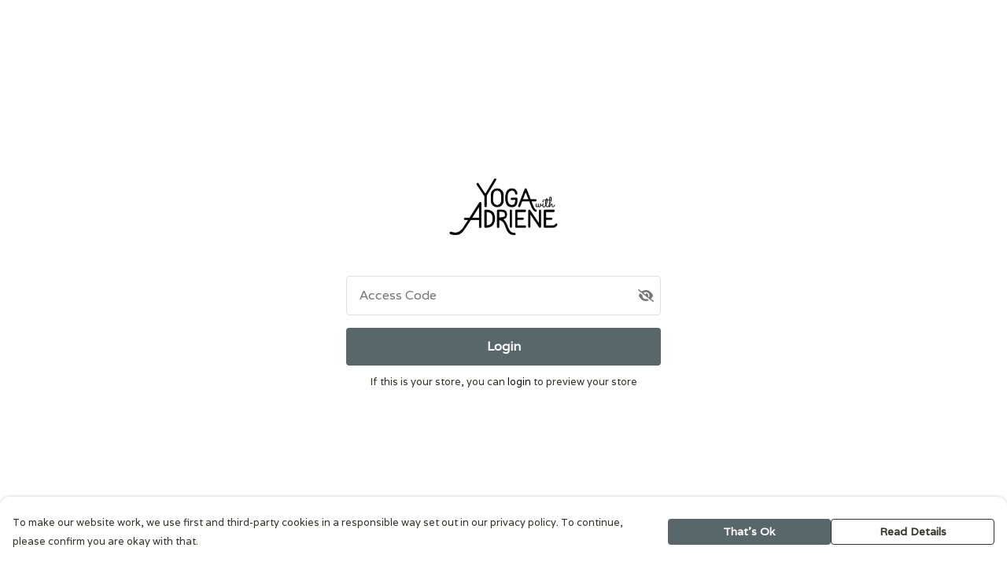

--- FILE ---
content_type: text/html
request_url: https://yogawithadriene.shop/product/dove-hoodie/
body_size: 3334
content:
<!DOCTYPE html>
<html lang="en">
  <head>
    <meta charset="UTF-8">
    <meta name="viewport" content="width=device-width, initial-scale=1.0">
    <link id="apple-touch-icon" rel="apple-touch-icon" href="#">
    <script type="module" crossorigin="" src="/assets/index.f52936b0.js"></script>
    <link rel="modulepreload" crossorigin="" href="/assets/vue.0ac7cc2d.js">
    <link rel="modulepreload" crossorigin="" href="/assets/sentry.13e8e62e.js">
    <link rel="stylesheet" href="/assets/index.dca9b00c.css">
  <link rel="manifest" href="/manifest.webmanifest"><title>Dove Hoodie</title><link crossorigin="" href="https://fonts.gstatic.com" rel="preconnect"><link href="https://images.teemill.com" rel="preconnect"><link as="fetch" href="https://yogawithadriene.shop/omnis/v3/frontend/104799/getStoreCoreData/json/" rel="preload"><link as="fetch" href="/omnis/v3/division/104799/products/dove-hoodie/" rel="preload"><link as="fetch" href="/omnis/v3/division/104799/products/dove-hoodie/stock/" rel="preload"><link fetchpriority="high" as="image" imagesizes="(max-width: 768px) 100vw, 1080px" imagesrcset="https://images.podos.io/afxfggv9z7c3optmvgayvsowt1ejtartffmrtnyddqzrtawf.jpeg.webp?w=640&h=640&v=2 640w, https://images.podos.io/afxfggv9z7c3optmvgayvsowt1ejtartffmrtnyddqzrtawf.jpeg.webp?w=1080&h=1080&v=2 1080w" href="https://images.podos.io/afxfggv9z7c3optmvgayvsowt1ejtartffmrtnyddqzrtawf.jpeg.webp?w=1080&h=1080&v=2" rel="preload"><link data-vue-meta="1" href="https://yogawithadriene.shop/product/dove-hoodie/" rel="canonical"><link rel="modulepreload" crossorigin="" href="/assets/ProductPage.3295479e.js"><link rel="preload" as="style" href="/assets/ProductPage.9291810a.css"><link rel="modulepreload" crossorigin="" href="/assets/index.c7fec5e5.js"><link rel="modulepreload" crossorigin="" href="/assets/AddToCartPopup.2379125a.js"><link rel="modulepreload" crossorigin="" href="/assets/faCheck.57482a81.js"><link rel="modulepreload" crossorigin="" href="/assets/ProductReviewPopup.vue_vue_type_script_setup_true_lang.3d7cc070.js"><link rel="modulepreload" crossorigin="" href="/assets/index.1463e039.js"><link rel="modulepreload" crossorigin="" href="/assets/faImages.aabffb5f.js"><link rel="modulepreload" crossorigin="" href="/assets/SizeChartPopup.662d3c73.js"><link rel="preload" as="style" href="/assets/SizeChartPopup.92291e53.css"><link rel="modulepreload" crossorigin="" href="/assets/startCase.db8795e6.js"><link rel="modulepreload" crossorigin="" href="/assets/faThumbsUp.8fd4175d.js"><link rel="modulepreload" crossorigin="" href="/assets/faTruckFast.cf5b3d3a.js"><link rel="modulepreload" crossorigin="" href="/assets/faTruckFast.b430a48c.js"><link rel="modulepreload" crossorigin="" href="/assets/faClock.bad39b1e.js"><link rel="modulepreload" crossorigin="" href="/assets/faRulerHorizontal.279fe9e7.js"><link rel="modulepreload" crossorigin="" href="/assets/faPaintbrush.1347ae7f.js"><link rel="modulepreload" crossorigin="" href="/assets/ProductStock.a2e1bcdf.js"><link rel="preload" as="style" href="/assets/ProductStock.e62963f7.css"><link rel="modulepreload" crossorigin="" href="/assets/faInfoCircle.45ce26ae.js"><link rel="modulepreload" crossorigin="" href="/assets/EcoIcons.f86c9eb8.js"><link rel="modulepreload" crossorigin="" href="/assets/faSync.cdd8a900.js"><link rel="modulepreload" crossorigin="" href="/assets/faComment.1d33dbac.js"><link rel="modulepreload" crossorigin="" href="/assets/faChevronUp.f850314e.js"><link rel="modulepreload" crossorigin="" href="/assets/ProductImageCarousel.3d04dc72.js"><link rel="preload" as="style" href="/assets/ProductImageCarousel.04a3cc9e.css"><link rel="modulepreload" crossorigin="" href="/assets/faMicrochipAi.5be8b621.js"><link rel="modulepreload" crossorigin="" href="/assets/store.a1def350.js"><link rel="modulepreload" crossorigin="" href="/assets/logger.4caa3ceb.js"><link rel="modulepreload" crossorigin="" href="/assets/productProvider.7d508df2.js"><link rel="modulepreload" crossorigin="" href="/assets/confirm-leave-mixin.07b07054.js"><script>window.division_key = '104799';</script><meta data-vue-meta="1" vmid="author" content="Dove Hoodie" name="author"><meta data-vue-meta="1" vmid="url" content="https://yogawithadriene.shop/product/dove-hoodie/" name="url"><meta data-vue-meta="1" vmid="description" content="This Dove Hoodie is made from 100% organic cotton, using renewable energy and low waste technology available with Next Day Delivery." name="description"><meta data-vue-meta="1" vmid="og:type" content="website" property="og:type"><meta data-vue-meta="1" vmid="og:url" content="https://yogawithadriene.shop/product/dove-hoodie/" property="og:url"><meta data-vue-meta="1" vmid="og:title" content="Dove Hoodie" property="og:title"><meta data-vue-meta="1" vmid="og:description" content="This Dove Hoodie is made from 100% organic cotton, using renewable energy and low waste technology available with Next Day Delivery." property="og:description"><meta data-vue-meta="1" vmid="og:image" content="https://images.podos.io/afxfggv9z7c3optmvgayvsowt1ejtartffmrtnyddqzrtawf.jpeg" property="og:image"><meta vmid="og:site_name" content="Yoga with Adriene Pop Up Shop" property="og:site_name"><meta data-vue-meta="1" vmid="twitter:card" content="photo" property="twitter:card"><meta data-vue-meta="1" vmid="twitter:description" content="This Dove Hoodie is made from 100% organic cotton, using renewable energy and low waste technology available with Next Day Delivery." property="twitter:description"><meta data-vue-meta="1" vmid="twitter:title" content="Dove Hoodie" property="twitter:title"><meta data-vue-meta="1" vmid="twitter:image" content="https://images.podos.io/afxfggv9z7c3optmvgayvsowt1ejtartffmrtnyddqzrtawf.jpeg" property="twitter:image"><meta vmid="apple-mobile-web-app-capable" content="yes" property="apple-mobile-web-app-capable"><meta vmid="apple-mobile-web-app-status-bar-style" content="black" property="apple-mobile-web-app-status-bar-style"><meta vmid="apple-mobile-web-app-title" content="Yoga with Adriene Pop Up Shop" property="apple-mobile-web-app-title"><meta content="6ot3uq61vwz12c2hwm6dvslpg67vu9" name="facebook-domain-verification"><meta content="mxI3xsCnta3p6MpfiAspPgsyZOyzhiCm70qjlxt7sxc" name="google-site-verification"><style>@font-face {
  font-family: "Aboreto Fallback: Arial";
  src: local('Arial');
  ascent-override: 69.3425%;
  descent-override: 17.1492%;
  size-adjust: 134.1168%;
}
@font-face {
  font-family: "Aboreto Fallback: Roboto";
  src: local('Roboto');
  ascent-override: 69.4192%;
  descent-override: 17.1682%;
  size-adjust: 133.9686%;
}@font-face {
  font-family: "Varela Fallback: Arial";
  src: local('Arial');
  ascent-override: 94.3215%;
  descent-override: 26.4844%;
  size-adjust: 107.6106%;
}
@font-face {
  font-family: "Varela Fallback: Roboto";
  src: local('Roboto');
  ascent-override: 94.4259%;
  descent-override: 26.5137%;
  size-adjust: 107.4917%;
}</style></head>

  <body>
    <div id="app"></div>
    
  <noscript><iframe src="https://www.googletagmanager.com/ns.html?id=GTM-MH6RJHM" height="0" width="0" style="display:none;visibility:hidden"></iframe></noscript><noscript>This site relies on JavaScript to do awesome things, please enable it in your browser</noscript></body>
  <script>
    (() => {
      /**
       * Disable the default browser prompt for PWA installation
       * @see https://developer.mozilla.org/en-US/docs/Web/API/BeforeInstallPromptEvent
       */
      window.addEventListener('beforeinstallprompt', event => {
        event.preventDefault();
      });

      var activeWorker = navigator.serviceWorker?.controller;
      var appVersion = window.localStorage.getItem('appVersion');
      var validVersion = 'v1';

      if (!activeWorker) {
        window.localStorage.setItem('appVersion', validVersion);

        return;
      }

      if (!appVersion || appVersion !== validVersion) {
        window.localStorage.setItem('appVersion', validVersion);

        if (navigator.serviceWorker) {
          navigator.serviceWorker
            .getRegistrations()
            .then(function (registrations) {
              var promises = [];

              registrations.forEach(registration => {
                promises.push(registration.unregister());
              });

              if (window.caches) {
                caches.keys().then(cachedFiles => {
                  cachedFiles.forEach(cache => {
                    promises.push(caches.delete(cache));
                  });
                });
              }

              Promise.all(promises).then(function () {
                console.log('Reload Window: Index');
                window.location.reload();
              });
            });
        }
      }
    })();
  </script>
</html>


--- FILE ---
content_type: text/javascript
request_url: https://yogawithadriene.shop/assets/faArrowRight.68298c7c.js
body_size: 533
content:
import"./index.f52936b0.js";var r={},v;function u(){return v||(v=1,function(i){Object.defineProperty(i,"__esModule",{value:!0});var e="fal",n="arrow-right",h=448,t=512,a=[8594],f="f061",c="M443.7 266.8l-165.9 176C274.5 446.3 269.1 448 265.5 448c-3.986 0-7.988-1.375-11.16-4.156c-6.773-5.938-7.275-16.06-1.118-22.59L393.9 272H16.59c-9.171 0-16.59-7.155-16.59-15.1S7.421 240 16.59 240h377.3l-140.7-149.3c-6.157-6.531-5.655-16.66 1.118-22.59c6.789-5.906 17.27-5.469 23.45 1.094l165.9 176C449.4 251.3 449.4 260.7 443.7 266.8z";i.definition={prefix:e,iconName:n,icon:[h,t,a,f,c]},i.faArrowRight=i.definition,i.prefix=e,i.iconName=n,i.width=h,i.height=t,i.ligatures=a,i.unicode=f,i.svgPathData=c,i.aliases=a}(r)),r}var o=u();export{o as f};
//# sourceMappingURL=faArrowRight.68298c7c.js.map


--- FILE ---
content_type: text/javascript
request_url: https://yogawithadriene.shop/assets/TmlInput.c3d8efb6.js
body_size: 4076
content:
import{_ as x,T as P,bc as T,bd as A,aO as M,ap as C,be as V,bf as R}from"./index.f52936b0.js";import{f as D}from"./faCheck.77de8868.js";import{f as O}from"./faTimes.39673122.js";import{f as j}from"./faPlus.63a53e21.js";import{f as z}from"./faMinus.416fb0bb.js";import{f as I}from"./faArrowRight.68298c7c.js";import{f as w}from"./faUndo.45d09af9.js";import{K as E,x as l,y as u,P as h,A as m,_ as y,Q as f,N as s,O as b,a6 as L,S as p,R as g,a0 as K,Z as v,a1 as q,z as U,T as H}from"./vue.0ac7cc2d.js";import{i as Q}from"./isDeviceIos.d9b90193.js";import"./sentry.13e8e62e.js";const B=e=>{var i;return((i=`${e}`.split(".")[1])==null?void 0:i.length)||0};var k={},N;function Z(){return N||(N=1,function(e){Object.defineProperty(e,"__esModule",{value:!0});var i="fas",t="eye",d=576,n=512,r=[128065],o="f06e",c="M288 32c-80.8 0-145.5 36.8-192.6 80.6C48.6 156 17.3 208 2.5 243.7c-3.3 7.9-3.3 16.7 0 24.6C17.3 304 48.6 356 95.4 399.4C142.5 443.2 207.2 480 288 480s145.5-36.8 192.6-80.6c46.8-43.5 78.1-95.4 93-131.1c3.3-7.9 3.3-16.7 0-24.6c-14.9-35.7-46.2-87.7-93-131.1C433.5 68.8 368.8 32 288 32zM432 256c0 79.5-64.5 144-144 144s-144-64.5-144-144s64.5-144 144-144s144 64.5 144 144zM288 192c0 35.3-28.7 64-64 64c-11.5 0-22.3-3-31.6-8.4c-.2 2.8-.4 5.5-.4 8.4c0 53 43 96 96 96s96-43 96-96s-43-96-96-96c-2.8 0-5.6 .1-8.4 .4c5.3 9.3 8.4 20.1 8.4 31.6z";e.definition={prefix:i,iconName:t,icon:[d,n,r,o,c]},e.faEye=e.definition,e.prefix=i,e.iconName=t,e.width=d,e.height=n,e.ligatures=r,e.unicode=o,e.svgPathData=c,e.aliases=r}(k)),k}var G=Z(),S={},F;function J(){return F||(F=1,function(e){Object.defineProperty(e,"__esModule",{value:!0});var i="fas",t="eye-slash",d=640,n=512,r=[],o="f070",c="M38.8 5.1C28.4-3.1 13.3-1.2 5.1 9.2S-1.2 34.7 9.2 42.9l592 464c10.4 8.2 25.5 6.3 33.7-4.1s6.3-25.5-4.1-33.7L525.6 386.7c39.6-40.6 66.4-86.1 79.9-118.4c3.3-7.9 3.3-16.7 0-24.6c-14.9-35.7-46.2-87.7-93-131.1C465.5 68.8 400.8 32 320 32c-68.2 0-125 26.3-169.3 60.8L38.8 5.1zM223.1 149.5C248.6 126.2 282.7 112 320 112c79.5 0 144 64.5 144 144c0 24.9-6.3 48.3-17.4 68.7L408 294.5c5.2-11.8 8-24.8 8-38.5c0-53-43-96-96-96c-2.8 0-5.6 .1-8.4 .4c5.3 9.3 8.4 20.1 8.4 31.6c0 10.2-2.4 19.8-6.6 28.3l-90.3-70.8zm223.1 298L373 389.9c-16.4 6.5-34.3 10.1-53 10.1c-79.5 0-144-64.5-144-144c0-6.9 .5-13.6 1.4-20.2L83.1 161.5C60.3 191.2 44 220.8 34.5 243.7c-3.3 7.9-3.3 16.7 0 24.6c14.9 35.7 46.2 87.7 93 131.1C174.5 443.2 239.2 480 320 480c47.8 0 89.9-12.9 126.2-32.5z";e.definition={prefix:i,iconName:t,icon:[d,n,r,o,c]},e.faEyeSlash=e.definition,e.prefix=i,e.iconName=t,e.width=d,e.height=n,e.ligatures=r,e.unicode=o,e.svgPathData=c,e.aliases=r}(S)),S}var W=J();const X={name:"TmlInput",components:{TmlAnchor:P},mixins:[T],inject:["theme"],props:{disabled:Boolean,fieldName:{type:String,required:!0},type:{type:String,default:"text"},inputMode:String,placeholder:String,icon:Object,validationRules:Object,placeholderAnimation:{type:String,default:"move"},suffix:String,hidden:Boolean,readOnly:Boolean,standalone:Boolean,step:{type:[String,Number],default:1},precision:Number,min:{type:[String,Number],default:-1/0},max:{type:[String,Number],default:1/0},maxLength:{type:Number},snapToStep:{type:Boolean,default:!0},numberIterator:Boolean,focusInput:Boolean,forceFocus:Boolean,center:{type:Boolean,default:!1},submitButton:{type:Boolean,default:!1},showClear:{type:Boolean,default:!1},valueAfterCleared:{type:String,default:""},colourPreview:String,loading:{type:Boolean,default:!1},rightIcon:{type:Object,default:null},clearIcon:{type:Object,default:()=>w.faUndo},autoComplete:{type:[Boolean,String],default:!0},inactive:{type:Boolean,default:!1},textPrimaryColor:String,textSecondaryColor:String,textErrorColor:String,borderColor:String,borderRadius:String,borderFocusedColor:String,borderErrorColor:String,backgroundColor:String,maxHeight:String,showActionButton:Boolean,actionButtonIcon:{type:Object,default:()=>I.faArrowRight},ariaLabel:String,enterkeyhint:String},data(){return{focused:!1,passwordVisible:!1,faTimes:O.faTimes,faCheck:D.faCheck,faEye:G.faEye,faEyeSlash:W.faEyeSlash,faCircleNotch:A.faCircleNotch,faPlus:j.faPlus,faMinus:z.faMinus,faArrowRight:I.faArrowRight,faUndo:w.faUndo}},computed:{getType(){return this.type==="password"&&this.passwordVisible?"text":this.type},empty(){return this.inputValue===0?!1:this.inputValue===null||this.inputValue===""?!0:!this.inputValue},autoCompleteValue(){return typeof this.autoComplete=="boolean"?this.autoComplete?"on":"off":this.autoComplete},isIos(){return Q()},internalStyles(){const e=this.theme();return M({"--custom-form-background-color":this.backgroundColor||e.get("form.background.primary.color"),"--custom-form-border-color":this.borderColor||e.get("form.border.color"),"--custom-form-border-radius":this.borderRadius||e.get("form.border.radius"),"--custom-form-border-focused-color":this.borderFocusedColor||e.get("form.border.focused.color"),"--custom-form-border-error-color":this.borderErrorColor||e.get("form.border.error.color"),"--custom-form-text-primary-color":this.textPrimaryColor||e.get("form.text.primary.color"),"--custom-form-text-secondary-color":this.textSecondaryColor||e.get("form.text.secondary.color"),"--custom-form-text-error-color":this.textErrorColor||e.get("form.text.error.color")},V)},clampedValue(){return this.type!=="number"?this.inputValue:C(this.inputValue,parseFloat(V(this.min)?-1/0:this.min,10),parseFloat(V(this.max)?1/0:this.max,10))},safeValue(){return this.type==="number"&&this.min&&this.max?this.clampedValue:this.inputValue}},watch:{inputValue:{immediate:!0,handler(e){if(this.type==="number"){if(e===""){this.inputValue=0;return}if(typeof e!="number")return;this.max&&e>this.max&&this.clampValue(),e!==null&&typeof e!="number"&&(this.inputValue=parseFloat(e,10))}}},min:{immediate:!0,handler(e){if(typeof this.inputValue=="number"&&e>=0){const i=C(this.inputValue,parseInt(e,10),parseInt(this.max,10));i!==this.inputValue&&(this.inputValue=i)}}},max:{immediate:!0,handler(e){if(typeof this.inputValue=="number"&&e>=0){const i=C(this.inputValue,parseInt(this.min,10),parseInt(e,10));i!==this.inputValue&&(this.inputValue=i)}}}},created(){this.registerField(this.fieldName,{value:this.value||"",isValid:!1})},mounted(){this.focusInput&&this.$refs.input.focus()},methods:{emitValue(e){this.inputValue=event.target.value,this.$emit("new-input",this.safeValue),this.$emit("valid",this.isValid),this.$emit(`onChange${this.fieldName}`,this.safeValue)},onKeyup(e){this.$emit("keyup",e)},submitForm(){this.$emit("submit",this.safeValue),this.$emit("on-submit",this.$store.getters[`forms/${this.$parent.formName}/formData`])},focus(){this.focused=!0,this.onFieldFocus(),this.$emit("focus")},blur(){this.clampValue(),this.forceFocus&&this.$refs.input?this.$refs.input.focus():(this.focused=!1,this.onFieldBlur(),this.$emit("blur",this.safeValue))},setValue(e){this.inputValue=e},onIncrement(){var t;if(this.disabled)return;const e=(t=this.precision)!=null?t:B(this.step),i=parseFloat(this.inputValue)+parseFloat(this.step);typeof this.max=="number"&&i>this.max||(this.inputValue=Number(i.toFixed(e)),this.$emit("increment",this.inputValue))},onDecrement(){var t;if(this.disabled)return;const e=(t=this.precision)!=null?t:B(this.step),i=parseFloat(this.inputValue)-parseFloat(this.step);typeof this.min=="number"&&i<this.min||(this.inputValue=Number(i.toFixed(e)),this.$emit("decrement",this.inputValue))},clampValue(){this.inputValue=this.clampedValue},isTransparent:R}},Y=["id","value","readonly","type","inputmode","name","disabled","min","max","maxlength","step","autocomplete","aria-label","enterkeyhint"],_=["for"],$={key:6,class:"input-message"},ee={key:7,class:"tml-input__suffix-container"},te={key:0,class:"tml-input__suffix"},ie={key:0,class:"loading"};function re(e,i,t,d,n,r){const o=E("font-awesome-icon"),c=E("tml-anchor");return l(),u("div",{class:m(["wrapper",{hidden:t.hidden,inactive:t.inactive}])},[h("div",{class:m(["field-wrapper fancy",{"fade-out":t.placeholderAnimation==="hide",occupied:!r.empty||t.suffix||!1,focused:n.focused,error:e.displayError,standalone:t.standalone,datepicker:["date","datetime-local"].includes(t.type)}]),style:b(r.internalStyles)},[t.numberIterator?(l(),u("a",{key:0,class:m(["number-iterator negative",{"cursor-default":t.disabled}]),href:"#",onClick:i[0]||(i[0]=y((...a)=>r.onDecrement&&r.onDecrement(...a),["prevent"]))},[f(o,{icon:n.faMinus},null,8,["icon"])],2)):s("",!0),t.colourPreview?(l(),u("div",{key:1,class:"colour-preview cursor-pointer",onClick:i[1]||(i[1]=a=>e.$emit("selected-colour",t.colourPreview))},[h("div",{style:b({"background-color":t.colourPreview}),class:m({"clear-col":r.isTransparent(e.inputValue)})},null,6)])):s("",!0),h("input",{id:e.elementId,ref:"input",value:e.inputValue,readonly:t.readOnly,type:r.getType,inputmode:t.inputMode,name:t.fieldName,disabled:t.disabled,min:t.min,max:t.max,maxlength:t.maxLength,step:t.snapToStep?t.step:null,autocomplete:r.autoCompleteValue,class:m(["w-full outline-none",{center:t.numberIterator||t.center,"has-left-icon":t.icon}]),style:b({paddingRight:t.rightIcon?"2.6em":void 0,maxHeight:t.maxHeight||void 0}),"aria-label":t.ariaLabel,enterkeyhint:t.enterkeyhint,onInput:i[2]||(i[2]=(...a)=>r.emitValue&&r.emitValue(...a)),onFocus:i[3]||(i[3]=(...a)=>r.focus&&r.focus(...a)),onBlur:i[4]||(i[4]=(...a)=>r.blur&&r.blur(...a)),onClick:i[5]||(i[5]=a=>e.$emit("click-input",a)),onKeyup:[i[6]||(i[6]=L((...a)=>r.submitForm&&r.submitForm(...a),["enter"])),i[7]||(i[7]=(...a)=>r.onKeyup&&r.onKeyup(...a))]},null,46,Y),t.icon?(l(),p(K(e.$listeners.leftIconClick?"tml-anchor":"div"),{key:2,href:"#",class:"left-icon absolute flex items-center h-full w-10 px-2",onClick:i[8]||(i[8]=a=>e.$listeners.leftIconClick?e.$emit("left-icon-click",a):e.$refs.input.focus())},{default:g(()=>[f(o,{icon:t.icon},null,8,["icon"])]),_:1})):s("",!0),t.numberIterator?(l(),u("a",{key:3,href:"#",class:m(["number-iterator positive",{"cursor-default":t.disabled}]),onClick:i[9]||(i[9]=y((...a)=>r.onIncrement&&r.onIncrement(...a),["prevent"]))},[f(o,{icon:n.faPlus},null,8,["icon"])],2)):s("",!0),t.submitButton?(l(),u("a",{key:4,class:"submit-button",href:"#",onClick:i[10]||(i[10]=y((...a)=>r.submitForm&&r.submitForm(...a),["prevent"]))},[f(o,{icon:n.faArrowRight},null,8,["icon"])])):s("",!0),t.showActionButton?(l(),u("a",{key:5,class:"submit-button",href:"#",onClick:i[11]||(i[11]=y(a=>e.$emit("on-action",a),["prevent"]))},[f(o,{icon:t.actionButtonIcon},null,8,["icon"])])):s("",!0),h("label",{for:e.elementId,class:"placeholder"},v(t.placeholder),9,_),e.displayError?(l(),u("div",$,[h("span",null,v(e.displayError),1)])):s("",!0),t.suffix?(l(),u("div",ee,[e.inputValue||e.inputValue===0?(l(),u("span",te,v(e.inputValue),1)):s("",!0),q(" "+v(t.suffix),1)])):s("",!0),U(e.$slots,"right-icon",{},()=>[t.rightIcon&&!t.loading?(l(),p(c,{key:0,class:"right-icon cursor-pointer",style:b({right:t.showClear?"2.5em":"0"}),onClick:i[12]||(i[12]=a=>e.$emit("right-icon-click",a))},{default:g(()=>[f(o,{icon:t.rightIcon},null,8,["icon"])]),_:1},8,["style"])):s("",!0),t.showClear?(l(),p(c,{key:1,class:"clear-button flex relative justify-center items-center cursor-pointer",onClick:i[13]||(i[13]=a=>{e.$emit("input",t.valueAfterCleared),e.$emit("new-input",t.valueAfterCleared),e.$emit("cleared")})},{default:g(()=>[f(o,{icon:t.clearIcon},null,8,["icon"])]),_:1})):s("",!0)],!0),t.type=="password"&&!t.rightIcon?(l(),u("div",{key:8,class:m(["password-visible",n.focused&&!r.isIos?"shift-on-safari":""]),onClick:i[14]||(i[14]=y(a=>n.passwordVisible=!n.passwordVisible,["stop"]))},[n.passwordVisible?(l(),p(o,{key:0,icon:n.faEye},null,8,["icon"])):s("",!0),n.passwordVisible?s("",!0):(l(),p(o,{key:1,icon:n.faEyeSlash},null,8,["icon"]))],2)):s("",!0),f(H,{name:"fade"},{default:g(()=>[t.loading?(l(),u("div",ie,[f(o,{icon:n.faCircleNotch},null,8,["icon"])])):s("",!0)]),_:1})],6)],2)}const he=x(X,[["render",re],["__scopeId","data-v-cff7c2c2"]]);export{he as default};
//# sourceMappingURL=TmlInput.c3d8efb6.js.map


--- FILE ---
content_type: text/javascript
request_url: https://yogawithadriene.shop/assets/AddToCartPopup.2379125a.js
body_size: 543
content:
import{f as m}from"./faCheck.57482a81.js";import{K as o,x as a,S as u,R as r,y as _,N as h,Q as s,P as t,a1 as f}from"./vue.0ac7cc2d.js";import{_ as x}from"./index.f52936b0.js";const k={name:"AddToCartPopup",props:{product:Object,hideReturnsPolicy:Boolean,continueText:{type:String,default:"Continue Shopping"}},data(){return{faCheck:m.faCheck}}},y={key:0},C=t("b",null,"Easy Returns and Exchanges",-1),b=f(" - instructions on the packaging for returns or exchanges. "),g=[C,b],v={class:"row"},B={class:"col-md-5 col-sm-6"},P={class:"col-md-5 col-sm-6 offset-md-2"};function w(l,n,e,E,d,N){const i=o("tml-reassurance"),c=o("tml-button"),p=o("tml-popup");return a(),u(p,{name:"added-to-cart-popup",title:"Added to bag","no-fill-mobile":"",icon:d.faCheck},{content:r(()=>[e.hideReturnsPolicy?h("",!0):(a(),_("p",y,g)),s(i,{class:"mt-4 md:block hidden","hide-returns-policy":e.hideReturnsPolicy},null,8,["hide-returns-policy"])]),footer:r(()=>[t("div",v,[t("div",B,[s(c,{class:"w-full mt-4",primary:"",text:e.continueText,onClick:n[0]||(n[0]=R=>l.$store.dispatch("overlayElements/close","added-to-cart-popup"))},null,8,["text"])]),t("div",P,[s(c,{class:"w-full mt-4",href:"/basket/",text:"View Bag"})])])]),_:1},8,["icon"])}const S=x(k,[["render",w]]);export{S as A};
//# sourceMappingURL=AddToCartPopup.2379125a.js.map


--- FILE ---
content_type: text/javascript
request_url: https://yogawithadriene.shop/assets/noIndex.40c818b2.js
body_size: -5
content:
import"./index.f52936b0.js";const o={meta:[{name:"robots",content:"noindex"}]};export{o as n};
//# sourceMappingURL=noIndex.40c818b2.js.map


--- FILE ---
content_type: text/javascript
request_url: https://yogawithadriene.shop/assets/index.1463e039.js
body_size: 320
content:
import{i as o}from"./index.f52936b0.js";import{V as r}from"./vue.0ac7cc2d.js";const t=r(()=>o(()=>import("./Form.fe890a48.js"),["assets/Form.fe890a48.js","assets/Form.11a31a30.css","assets/vue.0ac7cc2d.js","assets/faUndo.45d09af9.js","assets/index.f52936b0.js","assets/index.dca9b00c.css","assets/sentry.13e8e62e.js","assets/index.2944ccb7.js","assets/index.31eeb81f.js","assets/tiptap-extension-underline.esm.60564cbc.js","assets/TmlEditableVideo.vue_vue_type_script_setup_true_lang.1b4cf5c3.js","assets/CodeBlock.e7e138e2.js","assets/tiptap-extension-superscript.esm.344475f8.js","assets/Link.be156066.js"]));export{t as F};
//# sourceMappingURL=index.1463e039.js.map


--- FILE ---
content_type: text/javascript
request_url: https://yogawithadriene.shop/assets/faTruckFast.cf5b3d3a.js
body_size: -12
content:
import"./index.f52936b0.js";import{r}from"./faTruckFast.b430a48c.js";var o=r();export{o as f};
//# sourceMappingURL=faTruckFast.cf5b3d3a.js.map


--- FILE ---
content_type: text/javascript
request_url: https://yogawithadriene.shop/assets/LoginPage.ce61b124.js
body_size: 813
content:
import{n as y}from"./noIndex.40c818b2.js";import{x as a,S as m,R as l,Q as e,P as c,y as w,a1 as t,K as o,F as b}from"./vue.0ac7cc2d.js";import{_ as k,g as x,bZ as P,h as v,j as L,ab as V}from"./index.f52936b0.js";import"./sentry.13e8e62e.js";const C={name:"LoginPage",data(){return{loading:!1,password:null}},computed:{isTeemillPaymentProcessor(){return x().getter("paymentProcessorType")==="teemill"}},created(){P(y)},methods:{onLogin(){this.loading=!0,this.axios.post(v("/omnis/v3/division/login/"),{division:this.$store.state.subdomain.division,password:this.password}).success(r=>{L.commit("subdomain/install",r),this.$router.push({name:"home"})}).any(()=>{V.error("Oops... Like like the access code is incorrect")}).finally(()=>{this.loading=!1})}}},B={class:"center"},S=t(" If this is your store, you can "),T=t(" login "),N=t(" login into your platform"),O=t(" to preview your store ");function F(r,i,I,U,s,n){const d=o("tml-logo"),p=o("tml-input"),u=o("tml-button"),_=o("tml-anchor"),g=o("tml-form"),f=o("tml-floating-container");return a(),m(f,{class:"p-4 h-full",width:"400px","max-width":"100%"},{default:l(()=>[e(d,{class:"mb-12",height:"5rem",center:""}),e(g,{"form-name":"login",class:"w-full"},{default:l(()=>[e(p,{modelValue:s.password,"onUpdate:modelValue":i[0]||(i[0]=h=>s.password=h),class:"mb-6",placeholder:"Access Code",type:"password","field-name":"password","validation-rules":{required:!0},onOnSubmit:n.onLogin},null,8,["modelValue","onOnSubmit"]),e(u,{primary:"",class:"w-full mb-2",text:"Login",loading:s.loading,onClick:n.onLogin},null,8,["loading","onClick"]),c("p",B,[c("small",null,[S,n.isTeemillPaymentProcessor?(a(),m(_,{key:0,href:"https://teemill.com/settings/#passwordProtect",target:"_blank"},{default:l(()=>[T]),_:1})):(a(),w(b,{key:1},[N],64)),O])])]),_:1})]),_:1})}const H=k(C,[["render",F]]);export{H as default};
//# sourceMappingURL=LoginPage.ce61b124.js.map


--- FILE ---
content_type: text/javascript
request_url: https://yogawithadriene.shop/assets/isDeviceIos.d9b90193.js
body_size: 11
content:
import"./index.f52936b0.js";const e=()=>/iPad|iPhone|iPod/.test(navigator.userAgent);export{e as i};
//# sourceMappingURL=isDeviceIos.d9b90193.js.map


--- FILE ---
content_type: text/javascript
request_url: https://yogawithadriene.shop/assets/faPlus.63a53e21.js
body_size: 459
content:
import"./index.f52936b0.js";var e={},l;function d(){return l||(l=1,function(a){Object.defineProperty(a,"__esModule",{value:!0});var u="fal",n="plus",r=448,f=512,i=[10133,61543,"add"],v="2b",c="M432 256C432 264.8 424.8 272 416 272h-176V448c0 8.844-7.156 16.01-16 16.01S208 456.8 208 448V272H32c-8.844 0-16-7.15-16-15.99C16 247.2 23.16 240 32 240h176V64c0-8.844 7.156-15.99 16-15.99S240 55.16 240 64v176H416C424.8 240 432 247.2 432 256z";a.definition={prefix:u,iconName:n,icon:[r,f,i,v,c]},a.faPlus=a.definition,a.prefix=u,a.iconName=n,a.width=r,a.height=f,a.ligatures=i,a.unicode=v,a.svgPathData=c,a.aliases=i}(e)),e}var t=d();export{t as f};
//# sourceMappingURL=faPlus.63a53e21.js.map


--- FILE ---
content_type: text/javascript
request_url: https://yogawithadriene.shop/assets/faUndo.45d09af9.js
body_size: 524
content:
import"./index.f52936b0.js";var r={},t={},u;function v(){return u||(u=1,function(a){Object.defineProperty(a,"__esModule",{value:!0});var i="fal",n="arrow-rotate-left",f=512,o=512,e=[8634,"arrow-left-rotate","arrow-rotate-back","arrow-rotate-backward","undo"],c="f0e2",d="M480 256c0 123.5-100.4 223.9-223.9 223.9c-69.41 0-133.9-31.3-176.7-86.05c-5.438-6.938-4.203-17 2.75-22.44c6.984-5.531 17.03-4.25 22.47 2.75C141.3 421.1 196.5 448 256 448c105.9 0 192-86.13 192-192s-86.13-192-192-192C187.1 64 124.5 100.7 90.15 160H176C184.8 160 192 167.2 192 176S184.8 192 176 192h-128C39.16 192 32 184.8 32 176v-128C32 39.16 39.16 32 48 32S64 39.16 64 48v93.56C104.4 73.87 176.6 32.11 256.1 32.11C379.6 32.11 480 132.5 480 256z";a.definition={prefix:i,iconName:n,icon:[f,o,e,c,d]},a.faArrowRotateLeft=a.definition,a.prefix=i,a.iconName=n,a.width=f,a.height=o,a.ligatures=e,a.unicode=c,a.svgPathData=d,a.aliases=e}(t)),t}var h;function l(){return h||(h=1,function(a){Object.defineProperty(a,"__esModule",{value:!0});var i=v();a.definition={prefix:i.prefix,iconName:i.iconName,icon:[i.width,i.height,i.aliases,i.unicode,i.svgPathData]},a.faUndo=a.definition,a.prefix=i.prefix,a.iconName=i.iconName,a.width=i.width,a.height=i.height,a.ligatures=i.aliases,a.unicode=i.unicode,a.svgPathData=i.svgPathData,a.aliases=i.aliases}(r)),r}var g=l();export{g as f};
//# sourceMappingURL=faUndo.45d09af9.js.map
